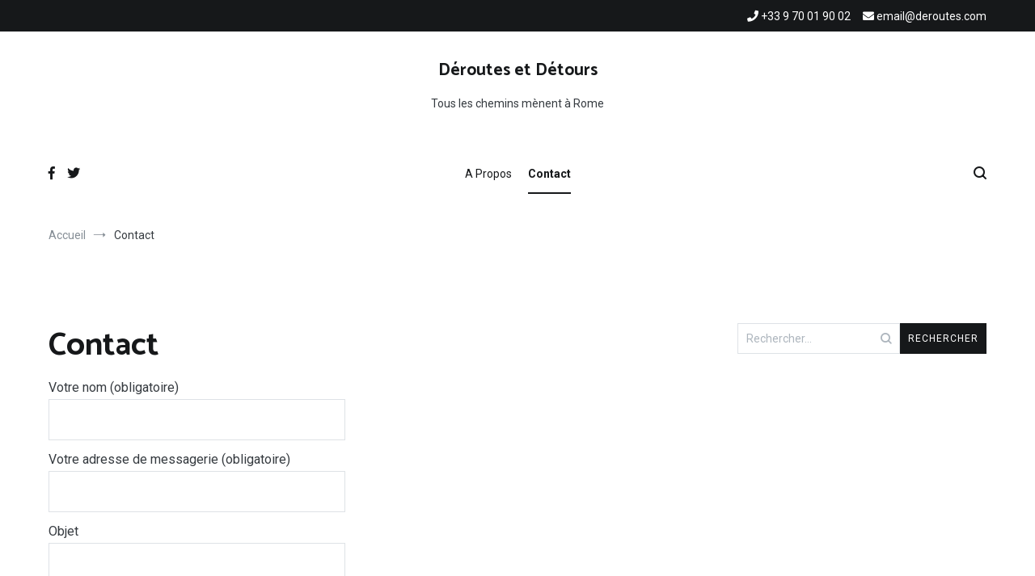

--- FILE ---
content_type: text/javascript
request_url: https://deroutes.com/wp-content/themes/cenote/assets/js/Headroom.min.js?ver=0.9.4
body_size: 981
content:
!function(t,o){"use strict";"function"==typeof define&&define.amd?define([],o):"object"==typeof exports?module.exports=o():t.Headroom=o()}(this,function(){"use strict";var t={bind:!!function(){}.bind,classList:"classList"in document.documentElement,rAF:!!(window.requestAnimationFrame||window.webkitRequestAnimationFrame||window.mozRequestAnimationFrame)};function o(t){this.callback=t,this.ticking=!1}function n(t,o){var i;o=function t(o){if(arguments.length<=0)throw new Error("Missing arguments in extend function");var i,n,e,s=o||{};for(n=1;n<arguments.length;n++){var r=arguments[n]||{};for(i in r)"object"!=typeof s[i]||(e=s[i])&&"undefined"!=typeof window&&(e===window||e.nodeType)?s[i]=s[i]||r[i]:s[i]=t(s[i],r[i])}return s}(o,n.options),this.lastKnownScrollY=0,this.elem=t,this.tolerance=(i=o.tolerance)===Object(i)?i:{down:i,up:i},this.classes=o.classes,this.offset=o.offset,this.scroller=o.scroller,this.initialised=!1,this.onPin=o.onPin,this.onUnpin=o.onUnpin,this.onTop=o.onTop,this.onNotTop=o.onNotTop,this.onBottom=o.onBottom,this.onNotBottom=o.onNotBottom}return window.requestAnimationFrame=window.requestAnimationFrame||window.webkitRequestAnimationFrame||window.mozRequestAnimationFrame,o.prototype={constructor:o,update:function(){this.callback&&this.callback(),this.ticking=!1},requestTick:function(){this.ticking||(requestAnimationFrame(this.rafCallback||(this.rafCallback=this.update.bind(this))),this.ticking=!0)},handleEvent:function(){this.requestTick()}},n.prototype={constructor:n,init:function(){if(n.cutsTheMustard)return this.debouncer=new o(this.update.bind(this)),this.elem.classList.add(this.classes.initial),setTimeout(this.attachEvent.bind(this),100),this},destroy:function(){var t=this.classes;for(var o in this.initialised=!1,t)t.hasOwnProperty(o)&&this.elem.classList.remove(t[o]);this.scroller.removeEventListener("scroll",this.debouncer,!1)},attachEvent:function(){this.initialised||(this.lastKnownScrollY=this.getScrollY(),this.initialised=!0,this.scroller.addEventListener("scroll",this.debouncer,!1),this.debouncer.handleEvent())},unpin:function(){var t=this.elem.classList,o=this.classes;!t.contains(o.pinned)&&t.contains(o.unpinned)||(t.add(o.unpinned),t.remove(o.pinned),this.onUnpin&&this.onUnpin.call(this))},pin:function(){var t=this.elem.classList,o=this.classes;t.contains(o.unpinned)&&(t.remove(o.unpinned),t.add(o.pinned),this.onPin&&this.onPin.call(this))},top:function(){var t=this.elem.classList,o=this.classes;t.contains(o.top)||(t.add(o.top),t.remove(o.notTop),this.onTop&&this.onTop.call(this))},notTop:function(){var t=this.elem.classList,o=this.classes;t.contains(o.notTop)||(t.add(o.notTop),t.remove(o.top),this.onNotTop&&this.onNotTop.call(this))},bottom:function(){var t=this.elem.classList,o=this.classes;t.contains(o.bottom)||(t.add(o.bottom),t.remove(o.notBottom),this.onBottom&&this.onBottom.call(this))},notBottom:function(){var t=this.elem.classList,o=this.classes;t.contains(o.notBottom)||(t.add(o.notBottom),t.remove(o.bottom),this.onNotBottom&&this.onNotBottom.call(this))},getScrollY:function(){return void 0!==this.scroller.pageYOffset?this.scroller.pageYOffset:void 0!==this.scroller.scrollTop?this.scroller.scrollTop:(document.documentElement||document.body.parentNode||document.body).scrollTop},getViewportHeight:function(){return window.innerHeight||document.documentElement.clientHeight||document.body.clientHeight},getElementPhysicalHeight:function(t){return Math.max(t.offsetHeight,t.clientHeight)},getScrollerPhysicalHeight:function(){return this.scroller===window||this.scroller===document.body?this.getViewportHeight():this.getElementPhysicalHeight(this.scroller)},getDocumentHeight:function(){var t=document.body,o=document.documentElement;return Math.max(t.scrollHeight,o.scrollHeight,t.offsetHeight,o.offsetHeight,t.clientHeight,o.clientHeight)},getElementHeight:function(t){return Math.max(t.scrollHeight,t.offsetHeight,t.clientHeight)},getScrollerHeight:function(){return this.scroller===window||this.scroller===document.body?this.getDocumentHeight():this.getElementHeight(this.scroller)},isOutOfBounds:function(t){var o=t<0,i=t+this.getScrollerPhysicalHeight()>this.getScrollerHeight();return o||i},toleranceExceeded:function(t,o){return Math.abs(t-this.lastKnownScrollY)>=this.tolerance[o]},shouldUnpin:function(t,o){var i=t>this.lastKnownScrollY,n=t>=this.offset;return i&&n&&o},shouldPin:function(t,o){var i=t<this.lastKnownScrollY,n=t<=this.offset;return i&&o||n},update:function(){var t=this.getScrollY(),o=t>this.lastKnownScrollY?"down":"up",i=this.toleranceExceeded(t,o);this.isOutOfBounds(t)||(t<=this.offset?this.top():this.notTop(),t+this.getViewportHeight()>=this.getScrollerHeight()?this.bottom():this.notBottom(),this.shouldUnpin(t,i)?this.unpin():this.shouldPin(t,i)&&this.pin(),this.lastKnownScrollY=t)}},n.options={tolerance:{up:0,down:0},offset:0,scroller:window,classes:{pinned:"headroom--pinned",unpinned:"headroom--unpinned",top:"headroom--top",notTop:"headroom--not-top",bottom:"headroom--bottom",notBottom:"headroom--not-bottom",initial:"headroom"}},n.cutsTheMustard=void 0!==t&&t.rAF&&t.bind&&t.classList,n});